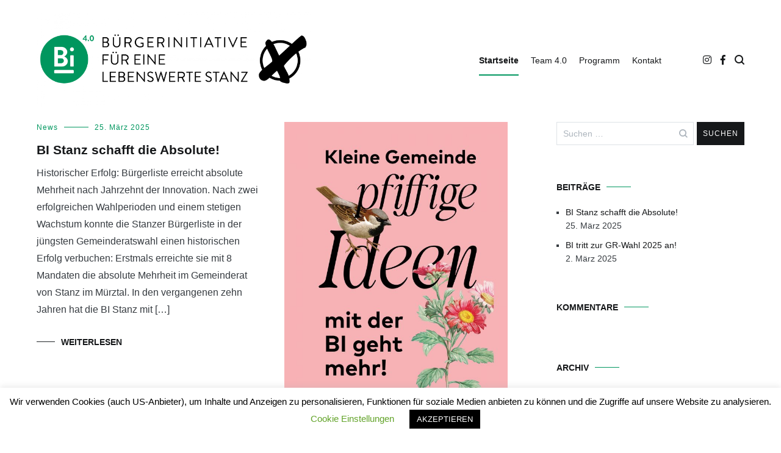

--- FILE ---
content_type: text/css
request_url: http://fuerdiestanz.at/wp-content/themes/cenote-child/style.css?ver=1.3.0.1571331737
body_size: 927
content:
/*
CTC Separate Stylesheet
Updated: 2019-10-17 19:02:17
Theme Name: Cenote Child
Theme URI: https://themegrill.com/themes/cenote/
Template: cenote
Author: Themegrill
Author URI: https://themegrill.com
Description: Cenote is beautifully designed clean WordPress blog theme. Easy to setup and has a nice set of features that make your site stand out. It is suitable for personal, fashion, food, travel, business, professional, niche and any kind of blogging sites. Comes with various demos for various purposes, which you can easily import with the help of ThemeGrill Demo Importer plugin.
Tags: one-column,two-columns,three-columns,left-sidebar,right-sidebar,grid-layout,post-formats,editor-style,custom-background,custom-colors,custom-header,custom-logo,featured-images,footer-widgets,full-width-template,theme-options,threaded-comments,translation-ready,blog,news,rtl-language-support,e-commerce
Version: 1.3.0.1571331737
*/

